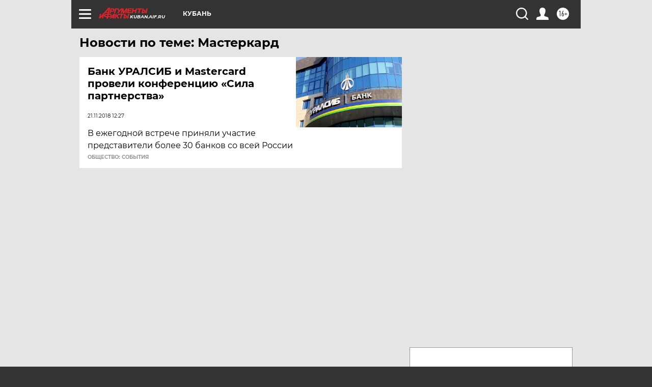

--- FILE ---
content_type: text/html
request_url: https://tns-counter.ru/nc01a**R%3Eundefined*aif_ru/ru/UTF-8/tmsec=aif_ru/274161007***
body_size: -72
content:
A0617C3A690B23A4X1762337700:A0617C3A690B23A4X1762337700

--- FILE ---
content_type: text/html; charset=utf-8
request_url: https://www.google.com/recaptcha/api2/anchor?ar=1&k=6LfjZjMUAAAAAI_S59f4czYi0DyStjWAunNaiRA8&co=aHR0cHM6Ly9rdWJhbi5haWYucnU6NDQz&hl=en&v=cLm1zuaUXPLFw7nzKiQTH1dX&theme=light&size=normal&anchor-ms=20000&execute-ms=15000&cb=xe0z292w7kdt
body_size: 45745
content:
<!DOCTYPE HTML><html dir="ltr" lang="en"><head><meta http-equiv="Content-Type" content="text/html; charset=UTF-8">
<meta http-equiv="X-UA-Compatible" content="IE=edge">
<title>reCAPTCHA</title>
<style type="text/css">
/* cyrillic-ext */
@font-face {
  font-family: 'Roboto';
  font-style: normal;
  font-weight: 400;
  src: url(//fonts.gstatic.com/s/roboto/v18/KFOmCnqEu92Fr1Mu72xKKTU1Kvnz.woff2) format('woff2');
  unicode-range: U+0460-052F, U+1C80-1C8A, U+20B4, U+2DE0-2DFF, U+A640-A69F, U+FE2E-FE2F;
}
/* cyrillic */
@font-face {
  font-family: 'Roboto';
  font-style: normal;
  font-weight: 400;
  src: url(//fonts.gstatic.com/s/roboto/v18/KFOmCnqEu92Fr1Mu5mxKKTU1Kvnz.woff2) format('woff2');
  unicode-range: U+0301, U+0400-045F, U+0490-0491, U+04B0-04B1, U+2116;
}
/* greek-ext */
@font-face {
  font-family: 'Roboto';
  font-style: normal;
  font-weight: 400;
  src: url(//fonts.gstatic.com/s/roboto/v18/KFOmCnqEu92Fr1Mu7mxKKTU1Kvnz.woff2) format('woff2');
  unicode-range: U+1F00-1FFF;
}
/* greek */
@font-face {
  font-family: 'Roboto';
  font-style: normal;
  font-weight: 400;
  src: url(//fonts.gstatic.com/s/roboto/v18/KFOmCnqEu92Fr1Mu4WxKKTU1Kvnz.woff2) format('woff2');
  unicode-range: U+0370-0377, U+037A-037F, U+0384-038A, U+038C, U+038E-03A1, U+03A3-03FF;
}
/* vietnamese */
@font-face {
  font-family: 'Roboto';
  font-style: normal;
  font-weight: 400;
  src: url(//fonts.gstatic.com/s/roboto/v18/KFOmCnqEu92Fr1Mu7WxKKTU1Kvnz.woff2) format('woff2');
  unicode-range: U+0102-0103, U+0110-0111, U+0128-0129, U+0168-0169, U+01A0-01A1, U+01AF-01B0, U+0300-0301, U+0303-0304, U+0308-0309, U+0323, U+0329, U+1EA0-1EF9, U+20AB;
}
/* latin-ext */
@font-face {
  font-family: 'Roboto';
  font-style: normal;
  font-weight: 400;
  src: url(//fonts.gstatic.com/s/roboto/v18/KFOmCnqEu92Fr1Mu7GxKKTU1Kvnz.woff2) format('woff2');
  unicode-range: U+0100-02BA, U+02BD-02C5, U+02C7-02CC, U+02CE-02D7, U+02DD-02FF, U+0304, U+0308, U+0329, U+1D00-1DBF, U+1E00-1E9F, U+1EF2-1EFF, U+2020, U+20A0-20AB, U+20AD-20C0, U+2113, U+2C60-2C7F, U+A720-A7FF;
}
/* latin */
@font-face {
  font-family: 'Roboto';
  font-style: normal;
  font-weight: 400;
  src: url(//fonts.gstatic.com/s/roboto/v18/KFOmCnqEu92Fr1Mu4mxKKTU1Kg.woff2) format('woff2');
  unicode-range: U+0000-00FF, U+0131, U+0152-0153, U+02BB-02BC, U+02C6, U+02DA, U+02DC, U+0304, U+0308, U+0329, U+2000-206F, U+20AC, U+2122, U+2191, U+2193, U+2212, U+2215, U+FEFF, U+FFFD;
}
/* cyrillic-ext */
@font-face {
  font-family: 'Roboto';
  font-style: normal;
  font-weight: 500;
  src: url(//fonts.gstatic.com/s/roboto/v18/KFOlCnqEu92Fr1MmEU9fCRc4AMP6lbBP.woff2) format('woff2');
  unicode-range: U+0460-052F, U+1C80-1C8A, U+20B4, U+2DE0-2DFF, U+A640-A69F, U+FE2E-FE2F;
}
/* cyrillic */
@font-face {
  font-family: 'Roboto';
  font-style: normal;
  font-weight: 500;
  src: url(//fonts.gstatic.com/s/roboto/v18/KFOlCnqEu92Fr1MmEU9fABc4AMP6lbBP.woff2) format('woff2');
  unicode-range: U+0301, U+0400-045F, U+0490-0491, U+04B0-04B1, U+2116;
}
/* greek-ext */
@font-face {
  font-family: 'Roboto';
  font-style: normal;
  font-weight: 500;
  src: url(//fonts.gstatic.com/s/roboto/v18/KFOlCnqEu92Fr1MmEU9fCBc4AMP6lbBP.woff2) format('woff2');
  unicode-range: U+1F00-1FFF;
}
/* greek */
@font-face {
  font-family: 'Roboto';
  font-style: normal;
  font-weight: 500;
  src: url(//fonts.gstatic.com/s/roboto/v18/KFOlCnqEu92Fr1MmEU9fBxc4AMP6lbBP.woff2) format('woff2');
  unicode-range: U+0370-0377, U+037A-037F, U+0384-038A, U+038C, U+038E-03A1, U+03A3-03FF;
}
/* vietnamese */
@font-face {
  font-family: 'Roboto';
  font-style: normal;
  font-weight: 500;
  src: url(//fonts.gstatic.com/s/roboto/v18/KFOlCnqEu92Fr1MmEU9fCxc4AMP6lbBP.woff2) format('woff2');
  unicode-range: U+0102-0103, U+0110-0111, U+0128-0129, U+0168-0169, U+01A0-01A1, U+01AF-01B0, U+0300-0301, U+0303-0304, U+0308-0309, U+0323, U+0329, U+1EA0-1EF9, U+20AB;
}
/* latin-ext */
@font-face {
  font-family: 'Roboto';
  font-style: normal;
  font-weight: 500;
  src: url(//fonts.gstatic.com/s/roboto/v18/KFOlCnqEu92Fr1MmEU9fChc4AMP6lbBP.woff2) format('woff2');
  unicode-range: U+0100-02BA, U+02BD-02C5, U+02C7-02CC, U+02CE-02D7, U+02DD-02FF, U+0304, U+0308, U+0329, U+1D00-1DBF, U+1E00-1E9F, U+1EF2-1EFF, U+2020, U+20A0-20AB, U+20AD-20C0, U+2113, U+2C60-2C7F, U+A720-A7FF;
}
/* latin */
@font-face {
  font-family: 'Roboto';
  font-style: normal;
  font-weight: 500;
  src: url(//fonts.gstatic.com/s/roboto/v18/KFOlCnqEu92Fr1MmEU9fBBc4AMP6lQ.woff2) format('woff2');
  unicode-range: U+0000-00FF, U+0131, U+0152-0153, U+02BB-02BC, U+02C6, U+02DA, U+02DC, U+0304, U+0308, U+0329, U+2000-206F, U+20AC, U+2122, U+2191, U+2193, U+2212, U+2215, U+FEFF, U+FFFD;
}
/* cyrillic-ext */
@font-face {
  font-family: 'Roboto';
  font-style: normal;
  font-weight: 900;
  src: url(//fonts.gstatic.com/s/roboto/v18/KFOlCnqEu92Fr1MmYUtfCRc4AMP6lbBP.woff2) format('woff2');
  unicode-range: U+0460-052F, U+1C80-1C8A, U+20B4, U+2DE0-2DFF, U+A640-A69F, U+FE2E-FE2F;
}
/* cyrillic */
@font-face {
  font-family: 'Roboto';
  font-style: normal;
  font-weight: 900;
  src: url(//fonts.gstatic.com/s/roboto/v18/KFOlCnqEu92Fr1MmYUtfABc4AMP6lbBP.woff2) format('woff2');
  unicode-range: U+0301, U+0400-045F, U+0490-0491, U+04B0-04B1, U+2116;
}
/* greek-ext */
@font-face {
  font-family: 'Roboto';
  font-style: normal;
  font-weight: 900;
  src: url(//fonts.gstatic.com/s/roboto/v18/KFOlCnqEu92Fr1MmYUtfCBc4AMP6lbBP.woff2) format('woff2');
  unicode-range: U+1F00-1FFF;
}
/* greek */
@font-face {
  font-family: 'Roboto';
  font-style: normal;
  font-weight: 900;
  src: url(//fonts.gstatic.com/s/roboto/v18/KFOlCnqEu92Fr1MmYUtfBxc4AMP6lbBP.woff2) format('woff2');
  unicode-range: U+0370-0377, U+037A-037F, U+0384-038A, U+038C, U+038E-03A1, U+03A3-03FF;
}
/* vietnamese */
@font-face {
  font-family: 'Roboto';
  font-style: normal;
  font-weight: 900;
  src: url(//fonts.gstatic.com/s/roboto/v18/KFOlCnqEu92Fr1MmYUtfCxc4AMP6lbBP.woff2) format('woff2');
  unicode-range: U+0102-0103, U+0110-0111, U+0128-0129, U+0168-0169, U+01A0-01A1, U+01AF-01B0, U+0300-0301, U+0303-0304, U+0308-0309, U+0323, U+0329, U+1EA0-1EF9, U+20AB;
}
/* latin-ext */
@font-face {
  font-family: 'Roboto';
  font-style: normal;
  font-weight: 900;
  src: url(//fonts.gstatic.com/s/roboto/v18/KFOlCnqEu92Fr1MmYUtfChc4AMP6lbBP.woff2) format('woff2');
  unicode-range: U+0100-02BA, U+02BD-02C5, U+02C7-02CC, U+02CE-02D7, U+02DD-02FF, U+0304, U+0308, U+0329, U+1D00-1DBF, U+1E00-1E9F, U+1EF2-1EFF, U+2020, U+20A0-20AB, U+20AD-20C0, U+2113, U+2C60-2C7F, U+A720-A7FF;
}
/* latin */
@font-face {
  font-family: 'Roboto';
  font-style: normal;
  font-weight: 900;
  src: url(//fonts.gstatic.com/s/roboto/v18/KFOlCnqEu92Fr1MmYUtfBBc4AMP6lQ.woff2) format('woff2');
  unicode-range: U+0000-00FF, U+0131, U+0152-0153, U+02BB-02BC, U+02C6, U+02DA, U+02DC, U+0304, U+0308, U+0329, U+2000-206F, U+20AC, U+2122, U+2191, U+2193, U+2212, U+2215, U+FEFF, U+FFFD;
}

</style>
<link rel="stylesheet" type="text/css" href="https://www.gstatic.com/recaptcha/releases/cLm1zuaUXPLFw7nzKiQTH1dX/styles__ltr.css">
<script nonce="Kwdb-6Dnp5eJi5K8LXCxmQ" type="text/javascript">window['__recaptcha_api'] = 'https://www.google.com/recaptcha/api2/';</script>
<script type="text/javascript" src="https://www.gstatic.com/recaptcha/releases/cLm1zuaUXPLFw7nzKiQTH1dX/recaptcha__en.js" nonce="Kwdb-6Dnp5eJi5K8LXCxmQ">
      
    </script></head>
<body><div id="rc-anchor-alert" class="rc-anchor-alert"></div>
<input type="hidden" id="recaptcha-token" value="[base64]">
<script type="text/javascript" nonce="Kwdb-6Dnp5eJi5K8LXCxmQ">
      recaptcha.anchor.Main.init("[\x22ainput\x22,[\x22bgdata\x22,\x22\x22,\[base64]/cFtiKytdPWs6KGs8MjA0OD9wW2IrK109az4+NnwxOTI6KChrJjY0NTEyKT09NTUyOTYmJnIrMTxXLmxlbmd0aCYmKFcuY2hhckNvZGVBdChyKzEpJjY0NTEyKT09NTYzMjA/[base64]/[base64]/[base64]/[base64]/[base64]/[base64]/[base64]/[base64]/[base64]/[base64]/[base64]/[base64]/[base64]/[base64]\x22,\[base64]\\u003d\x22,\x22w6A5LcOhTW8RwoXCg8Kjw7pJwpRlwqfCm8Kma8O/GsOPIMK5DsKgw4ksOjPDm3LDocOfwrw7f8Osf8KNKxTDt8Kqwp4/wpnCgxTDhW3CksKVw6x9w7AGeMK4woTDnsO+K8K5YsO8wrzDjWAxw5JVXTlgwqo7wrgewqs9QgoCwrjCpDoMdsK1wpddw6rDrC/CrxxTdWPDj3jClMOLwrBVwpvCgBjDk8O9wrnCgcOebDpWwp7CucOhX8O7w63Dhx/CjlnCisKdw6/DiMKNOEfDhH/ClXXDhMK8EsOTfFpISmEJwofChxlfw67DkcOofcOhw6PDmFdsw4NXbcK3wpc6Ijx2ATLCq0fCoV1jYcOjw7Z0b8Okwp4gZhzCjWMsw6TDusKGGcKHS8KZCcOXwobCicKdw49QwpBsc8OveGjDhVNkw7DDiS/DojAIw5wJPMOJwo9swovDvcO6wq5hUQYGwp/CkMOeY3/CicKXT8Kiw6Iiw5ItJ8OaFcOHMsKww6wIRsO2AAvCnmMPf0Q7w5TDlXQdwqrDsMKUc8KFe8OjwrXDsMOdNW3Dm8OdKGc5w67CiMO2PcKnI2/DgMKpZTPCr8K/wqh9w4JnwpHDn8KDVkNpJMOGUkHCtFZFHcKRMxDCs8KGwphyez3CuVXCqnbCqT7Dqj4Rw7pEw4XCi0DCvQJ4eMOAcyojw73CpMKBMEzClj/CscOMw7A/wrUPw7o0UhbClAPCjsKdw6JPwpk6ZUgMw5ASBsOLU8O5UsOCwrBgw5XDqTEww53Du8KxSDvCj8K2w7RNwprCjsK1LcOwQFfCqh3DgjHCn1/CqRDDnGBWwrpvwpPDpcOvw60gwrU3AMO8Fztlw73CscO+w4zDrnJFw4wlw5zCpsOVw6lvZ2jCosKNWcOVw488w6bCr8KNCsK/E195w60bCE8zw7rDhVfDtCHCtsKtw6YIKGfDpsK2KcO4wrNWE2LDtcKAPMKTw5PCs8O1QsKJJj0SQcO/[base64]/wrU+JcKnwogzGgPCi0PCrcKRw4xMVcKLA8OlwoLCpMKxwqMnGcKKVcOxb8Krw4MEUsOyCxkuLMK2LBzDq8Ocw7VTK8OPIijDvsK1wpjDo8K2wpF4cn9SFxgiwrvCo3M0w44BanXDljvDisK1CMOAw5rDkz5bbHfCumPDhHrDr8OXGMK6w7rDuDDClz/DoMOZS04kZMOnJsKnZEA5FRBZwrjCvmdww5TCpsKdwr4sw6bCq8Kow54JGXU2N8OFw5XDlQ1pJ8OvWzwoGBgWw7QcPMKDwqPDsUdpEX5AMMOIwqIIwqsywqnCnMO4w5Y4ZsOjc8OSPyfDhcObw5xhTMKXBC1LQMObBAHDpxQhw7hAY8O5H8Oywpp/TAw5RsK+FwjDvzFDAwjCkXHDqhNFc8OJwqDCnsKWcA1FwqoAwpFUw7FlazgswodgwqTChSTDrcKBGxIzOcO0FgAtwqZ4dVQaDnZGL1k+PMKBZcOwcMO8Dg/CkwvDrXkewqY/[base64]/[base64]/CscOOfsO5w41kGcO3DsKsSCRzwrvDnMODHsKpMcOXT8O7VsKPa8OuRzQiBsKPwrgFw4HCicKcwqRvHx/CpMO6w5nCpBd6GxEuwqLCm2Ylw5nDiGnCtMKOwrgFXi/DpMK9KirDhcKEA1fCpVTCuVlLLsKYwovDksO2wq55EcO5UMKBwrFjw7nCrWRYT8OIUMO6aDEaw5PDkllEwqM0DsKzfMO+NV7DnHQDK8OMwpfCljzCjcObY8O/Q0kbKFAWw4F3BArDjGUdw6XDpUnCtWx7OQfDqQjDqcOnw4gfw4rDgsKAB8OwXBp8V8OFwr4KHmPDrcKfEsKgwqXCmAdjIcOmw5kWW8Kdw5A0VDtdwpl/w5jDrmB4fsOBw5TDi8OTM8KAw7tEwoZCwpxSw5VUEgk1wqLCkcO3eAnCjToVfsOLOMOJaMK4w4gHIgzDo8Ogw6bCiMKMw43ClwHCqBTDqQ/Dnm/CiCXCq8O4wqPDlE7Crkp8bcK4wojCsTTCvG/Dg2oHw5gLwo/DrsK8w5/DjRMIb8OAw5vDs8KHVcO5wqnDocKUw4nCtz5xw7RQwqZLw4ZcwqDCpDszw7cqGQPDksOuU27DjEzDp8KIFMOcwpIAw6QUCcK3wonDnsKTIWDCmgE1Jh3DhDtcwp4+wp3DrDckXVzDmEBkCMOnTT90woJrTRVewrHCkcK3X3E/wqsLwrwRw784HMK0ZcOnw4TDn8K3wpLClcKgwqN3wovDvQVKwoDDmBvClcKxJi3CsmDDmcOxDMOBeCddw4Iiw7J9H27CgxpuwqYCw4d2WX02XcK+MMOyF8OACsO5w5w2w4/CucO/UGXChS8fwrhQLcO8w77DgkI4ZivDlkTDnnxAwqnCrgocMsKKAA7CqlfChgJRSTnDr8Omw5x5VsOoBcK4wqMiwqYawoUlV257wrnDqsKZwojCjlBpwrXDm2w0EzN/[base64]/Dvy7DsAHCg2bDj0rDi3TDmcKhcMK6XQwmw68uHw1Hw4Idw6ASUsORPhAdN1shHzYIwrTCs2HDkB3Cv8Osw5QJwp4Mw7/[base64]/DtDPDu8OMUDkbFMKsPVxrw59/w6PDpsO3w5fCq8KBIsK0XsObelvDgcKeCcKtwqjCgsOeJsKrwrXChXrDlH/DvhnDlzU2B8KpGMOgYQDDn8KYEH0Lw5jCmR/CkWBVwqDDocKcw6gdwrPCtMOzDMKaI8K5K8OYwqYLDSPCpXlYchvCtcO3WBg+I8KWwp1Vwqc7T8Ogw7gRw6tOwpZzR8OmO8KswqBUc3ZIw6hBwqfCscO/WcO1SjfClMOCwoRmw7PDtcOcQMOtw6XCuMKywpYGwq3Co8KgGBbDiCg8w7DDq8OLVDFBUcO4WFTDn8Oewrciw5vDucO1wqs8wrjDkVpUw69OwroSwrUJMx/ClmbDrHPCt1TDncO2a1PCkG0UecKifB7CncKew6wtHTlLIW5VFsOSw6PDt8OeC2nDjxAhCUswVVDCmR9deBIfXFYSVcKSbXPCqMONc8KUwqnDmcO/T09+FjDCnsOVJsKsw5fDih7DnlPDh8KMwpHCv3wLGsKVwonDkQDCuGPDucK4wrLDrMKZdGN4Y0PDtkhIaSd3PMOAwqvCtHFDZ2NVcgvCu8K/ZcOvWcO4PsKQIMOtw6lDNRfClMOBA0XCosKKw4cJa8Kfw4lwwpHCsEJswonDgFAdNcO3d8OzeMO7RV/CtWTDuT1swpbDpxPDjG4sGwXDpMKoOcOyXA7DpUBiDMOGwol0DlrCqDx+wokQw6jCmcKqw491TT/CkAPCons5w5vDjG4Vw7vDtQxiw4vCrRphw5jCjngew7czwoQ0wplNw41xw4E8L8KYwrXDoVPCucOhAMKWb8K6woXCjFNZbyohf8Kmw5LDhMO4IMKGwp9Iw4EbNyxCwp/DjGQnw6jCsBVMw6zCkGRWw5wWw6fDiBMlwowHw7XCncKmcHLDplhwY8OnYcK+wq/Ck8KVRCsMa8O/w43Cpg3Ds8KRw7HDlMOgeMKuOzkbAwxfw4bCqllNw63DuMKkwqJKwq9KwqbChnPCr8O3BcKwwrEnKDQCKcKvw7Ejw5rCgsOFwqBSKMKmHcO6ZGzDlcKJw6jCg1PCvsKSXMKvfcOdLRlJZUEowp5Nw4dPw6jDoAbCkgcwDMO1aSnDplwJW8O7w7DCm0FkwqrCiB0/VmTCm33DtB9jw4FpHsOobxJCwpQ3Ajs3wpDCqjXChsOxw6Joc8ODJMKAS8K3w7Q9AMKhw4zDncKjT8Kmw5bDg8OUFVjDqsK+w5QHBHzChDrDigEjLcKmeXg8w5vCs1TCkcO8MDXCjVpxw6JNwqnDpMKAwp/CpMKaTCPCq1nCq8Klw5zCp8ObPMOzw6cmwqvCjcKHBl0/URo0FsKEwqvCjzbDiwHDv2YqwpsAw7XCgMO2UsOIDTXDln0tTcOfwrPCukRyZHcewojCmxB+w5lMEGzDvxvCo14LP8KCwpXDj8Kuw4EOAlzCosOcwoHCi8OBPcOTaMODdsKxw5HCk0XDoiLDqcOkF8KANDXCsCpuMMO9wp0GM8OUwoAZG8KXw6pewo1XFsOowo/DvMKNdwQsw7vClMO7ACzDgQbCjcOmNBbDpRljJVNTw6nClFzDnR/[base64]/Dr28SAMOmwofCuMKQw7hKQMOqdUnCrcOrBS/Dv8Kmb8OlYHVlR21kwo01AkBKfMO4Y8K/wqbDtMKLw5tURMKUVsOhLj1RM8KDw5HDsnnDrF7Ct27CmHR0A8OUdsOLw70Dw5IjwrhSPyTCkcKzdg/[base64]/CpTZPw6F4QMKYwq1vHMOqw7cpZy5KwpjDskFnJF8ufMKhw6FqSS4kbcOCVAjDhcO2EFnCksKbB8O3KEbCmMK9w7t/RsK4w4ZzwpjDgGNhw7zCmyPDiU3Cs8KOw5vChgo5FcO6w64laAfCq8K2EC4dw6YeGcOjUSREZsK+wp5neMKTw5rDjH/Dt8K5wqQAw7BiZ8OwwpI/bF8TcThvw6oScw/DklQjw7jDsMKNWkA/cMKUG8KnPDB5wpLDv0x1QjhFP8Kxw6rDqVR7w7Fxw7p9RxbDgHDCoMKCK8KQwp/DkcO7w4fDmcOIJiXCnMKPYQzCvcOuwrJcwqLDqsKYwoFWQMODwrxAwrsEwp7DnHMJw4Z0BMOFw5sNGMKFw5nDssO6w7ILw7vDjcOvBMOHwphGw6fDpjY9BsKGw70cw7LDtWLCnXTCthI4woYMSlTCrSnDm1k0w6HCncOfaVlkw5ZOdUHDhsK/w5XCuS7DgTjCph3DqsOswq1pw4MTw7HCjEDCv8KAUsKHw5k2RG5Tw4c7wqZKFXZkf8Kew6Z/wrrCoAE2wp7Ctj7Cm0nDvFlrwpfCv8Ogw7vCpgESwrRkwrZNIsOYw6fCo8O8wp/Co8KMUE0gwp/Cr8KpVRnDgcO5w6kjw5/DqMKXw7F+KnrDncKBISrCqcKAwqgmVhZMwqFDP8O3w73CtsOvBx4QwpMSPMObw6NyGwhfw7hBR2nDt8K7SwDDlmAySsKIwoTCqMOOwp7DvsOhwrgvw47DpcKbw49uw43DhMKwwqXCp8O+BTNiw6zDk8Okw6HDintNGwZ1w6HDnMOVBy3CsH7DosKpVHjCusOEOMKWwr/CpsOww43ChMKLwqFiw5cFwoNZw4LDnnHCtXPCqFrDt8KVwpnDrw5jwqRpcMKlYMK4HsOwwrvCv8KGdMO6woFMKHxUf8KidcOmw6gfwqRvRMKmwrIjXCoNwotJS8KIwrgxw4HCtUpiYEDDisOBwrfChcOQLhzCo8OuwrEbwr4Fw6RyH8OWZnF6DsOQacKyK8KFNT/Ct2o9wpHChVsWw4hnwp0sw4XCkUcIMsOFwprDohIUw7TCnmTCvcKPFW/Dt8OYMGFZXwQEHsKPwqjDiGLCp8Oywo/CoVTDr8OXYS3Dtw1swqNFw5dVwrTDjcKiwqAwR8KuHBrDgWzChi/[base64]/DnUhnD8OcY8KnegjCn8O1FRfCk8KtwrAzwqUOLgTCn8OgwqsEF8OiwqEENMOmY8OVH8OtCANaw6o7wpFyw5vDjzvDrB/CocKfwrjCrsK6asOTw6HCoCfDrsOGQ8O6fmQdLgkdFMKRwr/CgipDw53CnEjCsCXCqSlXwrPDi8Kyw6c3Ml8yw6PClVzDicKSFVgqw5VLPMKZw7EPwoRHw7TDrEfDtUp5w7szwr4Tw4/Dh8KWwq/DjcKiw7EnOcKpw47CsAjDv8OiTnbCkHTCqMODHx/[base64]/UATDkgXDlsOBw6/CijgUwoNawobDgUbCgntWw6TDmcK7w5zDpWgkw5tCMMK6FcOHwoAfD8KwGHlYw53CkgPDiMKdwpY5LsO4GiUnwqgewrkPWA3DvzIuwog4w5AVw4jChnbCgS5Lw4bDgTolF1TCuHRMwqHDmEnDqk3Du8KqRmMiw4rChSPDnx/DuMKIw73Cp8Kww49Gw4ZyGiLDrU1/w5bCuMK3TsKswqjChMKrwp82HsKCMMK7wqhjw7svCBIxSUrDoMOaw7DCoDfCsW7Cq3nDkDQKZnMiXx/Ci8KtVEIFw5fCs8O5wrd7P8OLwppXUCzCuUY1w7fCs8OBw6XCvVwBeRnCs3Njw6k0NcOew4PCrCXDj8Oxw5kGwr8Kw7JTw40mwpfDsMOlw53ChsOJNcOkw6NTw5PCq34Bf8ONXsK0w6XCrsKJwp3DhsKXRMOHw63CrDURw6Bpwo0OJRfDnX/ChyhAR24Tw69hYsOgEsKiw7FqIcKBLcOlfwQSw7vCoMKEw5jDvV7DoRHDt0h/[base64]/wp/Du8OfYUJYwpcQwo3CqDw0eBXDmDjCi8OKwqnCgj1bOMKINsONwoXDi2bCtUHClMKJLkwgw45IG0XDqcOkeMODwqjDhmLCuMKow6wBXX09w53Cn8OawpQkwp/DnW7DhQ/[base64]/ChsOdUB/[base64]/DjcO9wq9CNF84w6Imw7sKTMK3w6bDgn8ew5oIKzXDt8Kuw5Bqw53DgcKBfsKvQzFPLiV1CsOVwpnCj8OrajZZw4sZw73DlcO3w7YFw7bDkwEIw5PCmR7CnG3CkcKPwroswpHCjcOcwpcow4vDisOhw5jDr8O2QcOXGHnDlWgdwprDi8KGw5A/[base64]/CoHNeZMKTVSjDusOvCDXDtcKnw7XDgsKRG8Odwo3Dql/[base64]/wrvCuMKOw6VdN8KiwpbCgMOJdhfCmcKmfsOLw7dgwpfCp8OTwqF5KMKtQMKcwqVKwpDCicKnaFbDpsKnwrzDjW4Fwq1bZsOswrFZYHXDmsOQAld0wpDCnkNCwrvDuFTCtCbDiR/Cknl6wqfDvMKJwp/Cr8OEwr4uW8O2ZcOTVMOBHk7CscKcMi97wqzDuW5nwqg/BiIeHBAXw5rCpsOiwqHDtsKXwrJNw5c7ZCI9wqhHch3CucOrw77DocONw5bDnAfDiEEIw4XDosKMWsOTbwzColLDrV/DuMOkRQ5SaEXCuQbDtcKrwqw2exhLwqDCnSUZb3nCgn/Dh1MCViHCpMKvUcOvUCxiwqBQPcKlw5MPVkAQRsOMw7rCvMKOCgUNw6zDtsKqZ1gIWcO8VcOycCPCl1gswp/DssK5wr4vGiLDncKGHcKIE1rCkH/DncKtQyZgAyzCjMKmw6syw50TZMKWSMOqwrfCv8OpY0dswohqbsOVG8K3w6jChFlGNMKRw4dtHlkDIcOxw7vCqHnDp8Ozw6XDk8KTw7/[base64]/DsMOPJsOmbyJLwr42OsKJXMKuw4zDsyhIwqpIGRdpwqTDlcKZAMOlwrInw4fCrcOVwrjCn2N2asKrZMORDQTDvH3Cu8OVwobDgcKiwqvDiMOKLVxnw61eZCszRMOGXAjCpMOjWcKEUsKdwrrChFbDhAoQwpt9w6JgwrzDs0FkPMOMwqfDoQkbw6Z/FMOuwpbCr8Oww7J1PMKTEjtEwpPDj8KiW8KHUsKKKMKiwppqw6/[base64]/Cv8KbwqDDp8Ozwo/ClhPCuMOXEh3CgyMmG0dPwqrDiMOUfsKrCMK1NFDDrsKOw7MQR8K8BFh0U8KTfsK6SzDCu0XDqMO4wqbDusOZaMOcwoXDksK0w4nDoFARw5Inw6QcH3cyWyJEw6bDgEDCpyHCpkjDsmzDnDzDg3bDgMOMw5ZcNEDCnVV/JMOrwoRdwqLDkcKowrARw6AID8OuFMKgwp1NL8KwwrvDqMK3w4xtw711w7EgwrofGMOsw5h7SD7Crlgqw6/DmyLChMK1wqU5Dn3CgDtcwrhGw6NMZcO1MsK/[base64]/CiMK1J8O3wpTCv8KLVm7ChXXCq8Kowq/Dt8OJesO7TnvDqMKJwr7DtDrCt8OJYw7CksKdXUcYw5Nvw7LDq2nCqlvCi8K0wok7XHbCr3PDt8OzPcKCWcK6EsOtbiLCn09Awrd3WsOvRDFAejNnwoTDhsKYEnDDhsOgw7rDssOVWlcLAT/DvsOIXsOycxkoPHdow4DCjjd0w4rDgMKHJwwbwpPCrsO2wpgwwoxDw6XDm0xHw40rLhhww5rDg8OewoPCl1/DuycceMK3ecK8w5PDuMKpwqVxEHt6OCAdV8KfSsKNMMOUU3zDl8KATcOlO8KFwoPDkwHCnhMMYVkywozCrsOCUTXDkMK7Nm3DqcK1dwHChjvDly7CqhnCpMO9w5J+w6fCskZtNEfCkMOyI8K5w6wSWnnDlsKxNilAw5wOJxYiOH8Gw5nCgMOqwqlHwqbCkMKeOsO/AMO9dBPCisOsfsOPQ8K6w6NQUnjCicODA8KKOcK6wooSAidkw6jDum0DSMO3wojDjMKtwqxdw5PCqDo5CxFnDMKcf8KFw6Qtw4xqQMOvMWRywprDj2HDhlzDucKnw6nCj8OdwoQHw6dIL8OVw7zCocK7dW/ClRxowqXCpWJOw5BsW8OSbsOhGBcjw6Z/RsOKwqHCl8K+NcO+AcKmwpRLPhjDjMODJMK7dMO3DVgaw5caw6goaMOBwqrClMOSwrpDBMKmexRVwpY3w7HDlyHDusKnw7JvwpjCscK5cMKeEcKLMjwPwrsIHWzDtsOGMXZ/wqXCocKtZsOKPjDCqGjCvxcYVcK0YMOGQcOsK8OjXsKee8KSwq3CvwvDsQPDusKITxnCpXfCgsOpXcK5woHCjcKFw69wwq/CqF0yRi7Cs8K2w53DtxvDucKewrEnCMOOAMKwSMKrw51Lw6DDiE3DnAPCp1XDrSTDhjPDmsKpwqJbw5bCuMOuwpp5wppnwqQBwpgkw5/DrMOXdlDDgm3CmGTCo8OVY8O9bcK7D8ObT8O6XcKdLF8gcSnDhMKLKcOywpUOPhomIsO/woZPfsOYGcOdTcKewonDoMKpwoouU8KXGTzCgWHCpEfCgD3CkhZTw5IKHGgRVMK7wqXDqXLDlywKw5LDs2zDkMOXX8K5woV2wofDrcK/[base64]/CssOvb8KaABvClxbCs0LDtsOiMkVJwrfDh8Osw7Rkbg4EwqvDvmLDuMKpWTnDvsO6w5fCu8K+w7HCmsO9woY6wo7Cin7CsgfCi1/DtcKvFhXClsKjBcOSXcO/E3Rww5zCiB3Drw0Mw5nDlsO2woYPOMKiIXBHAsK0woUrwrnCmcOfMcKBfRhdwoDDqVvDnH8aCmjDuMOowpFrw559wr3CrH3CsMO7Q8KcwqI6FMO+DMK2w5jDsGshHMOWVmTCijXDqRcSecOuw4DDnkoAVcKUwodgMMOSbzbCpsK8EcO0bMOoHXvCq8OhHsK/PjkpO2HDssKsfMK9wotPUHMzw4FeesO8wrrCtsOYOsKnwrhtblDDqGvCglRQDcKJCcOSw4fDjD3Ds8KWO8OHB1/Cl8KCHgc2eiTCmAHDkMOrw43DiyrDhAZDw4NrOzpyDBpOWMK7w6vDlCzCkH/DlsOZw6kQwqJ2wp4cT8Kga8OPw7lfXjkxRA3DiQ8GPcONwrZBw6zCq8OjBMOOw5nCgcOtw5DCicOLC8OawqJycMKfw5/[base64]/Dq8OWwp97MsKRw4szD8K7bC92w5XCocOFwrfDjwIXSEx2Y8O4woXCtiBnwqAACMOMw7hobMKMwqrDuXYSw5oEwrRRw507woHCjxzClcO+UVjDuEnDkMKCDx/Cg8OtOAXCi8KxW0QlwozCk3rDscKLUMKxQQzCicOTw6HDq8KCwrvDtEUrVlVHZcKOTUxLwpF+YcOawr88LDJDw6rCuAMpCzBRw5zDocO/FMOew61Nw5FQw6Elw7jDultpKx5XIjlaLmvCgcOPHjQqCVDDuirDuB3DnMKRH0dINmQsYcK/wq/[base64]/Di8KjesOLw53DtjBuw4lvKnQGw7fDpcO9w4PDosKCekrCuXbCisKOSBxyHFXDkMKQCMOcUB9EAgVwNWDDuMO1NnAXKn4owrvCogzDrsKFw4pvw4vCk2U4wp0+wo94WV/[base64]/[base64]/ClyXDjytXw7c9wqLDtMO8w48fcWfCi8KewpXDok9Qw57DpsOMBcKsw5TCuU/[base64]/[base64]/asOcw5Vnf8OKBXxcNUvCoWzDlzHDtcK9w7nCs8KZwoXDlgobFMKudwHDp8KAwoVbAXLDiXvDtXDDuMK0wqzCt8OAw7xkaWzDthbDuHJnMsO6wpHDhhjCjl7CnVtxAsOOwrwBKQY0bMOrwpkDwrvDs8O0wocpwrDDnyY+woXCnxLCu8Kfwo9Xfx7Chi3DgCbCoT/DjcODwrQIwpLCj3oqLsK5dgTDjhNeHQPDryrDu8O3wrjCmcOMwprDulfCnVNMYsOVwoLDjcOcZsKbw7FOwoTDq8Ofwo91wpMIw4hiMsOjwpNNccOVwoEDw4MsR8K3w6E4w7jDnAgDwq3DhsO0UVvCjWdrJS3Dg8O2XcO9wprDr8OKwp9MI1/CvsO+w73Cu8KaZsKkKVLCmHNrw4Uxw4nClcK/w5nCo8KQdsOnw7lbwrZ6w5XCmsO2TXxDfmlzwo54wqQ5wo/[base64]/CuMKmdF86wqvCgRvCo8K3bADDosKINMK8w5/[base64]/CkDw+BsKZPMO4MUNhwrvCosOCb8OKwp0cZBDCuGxTXxnDv8OVw7jDszrCkgbDuUnCv8OeDjVUeMKCRwNwwo4XwpHClMOMGcKXFsKLKiNQwoPDp11ROsKzw4bDgcKWdsKrw7vDocOsalMqJ8OeIsO8wqjCgHfDjcKcQG/CtMOUSCfDmcO2azMzwpFzwoQ8wpTCuErDucOiw781fMOXO8O4HMK1TMOZbMOUO8K7JMKUwoFOwo18wrQ1woNGdsKtemHCksK/aSYUaDMKGMOnTcKpGcKvwr9sYkjCom7CmmXDgMOuw7kmRArDkMO1wrbCmsOowqPCsMO1w5dSRMK7GTQXwovCu8OSWzPCnHRHT8K2DUXDpcOIwqNFCsKjwog/w5bDo8O2DSU4w4XCscKXG0oowonClAXDl27DvMOdCcOKZygLw6/DviDDswjDtz18w7FxbcODwrjDljUdw7YgwrJ0GcO9wrYIOQbCuyTDn8KGwosFcMKtw7MewrdYwqw+wqt2w65tw4nCmMKUCEHDj3xiw5QPwr7DolnDgFNgw7tDwoBnwrUEwp/DvWMJdMK4R8Ofw5DCv8Kuw4VkwqbDp8OFwq7DpnUHwoUww73DgxvColfDogfCrDrCr8K1w6jDg8OxSH9hwp8kwr7DpWLCg8Kkw7rDvD1DL3HDscOiAlFdGMKYeSFNw5rDuSXDjMObPmjDvMO7FcOYwo/[base64]/RMOYw4PCrGHChXHCrFJQw4LDlnvCk8KVRnYEHMOHw57DgyleOhnDuMO7E8KdwoHDliTDo8OjFMOaGD5FD8KETsOEOjoqecOSM8KbwrLCjcKewqPDjyFqw4Nhw4fDosOSCsKReMOAOcKcAsOoX8KZw6/DsU3Ci3HDtlpxPcKQw6TCoMO6wpzDicKVUMOkwq3Dk2M7FDTCuGPDpx1IR8Kmw4nDrTbDgyUxMMOBw7x4wptGeSHCsndnT8KCwqXCrcOuwpF6c8OCN8K6w5UnwqUfwp/CkcKYwpcHH1XCv8K/wr02wrEkbcO/SsK3w7DDmC8uMMOzB8KEwq/DtsKAbnwzw4XDol/DvHDCvFBsRXZ/TRjDkcKpPBoMw5bCi0PCizvClMKCwoXDv8KSXwnDiTPCujVNZlXCowHCnCbCicK1HyvDjcO3w6zCoG4owpYbw5/DkRzDhMKODMK0wojDssO5wrvCsy18w6jDiFl1w77CsMOWwpnDhx1swqbCtUDCosKxccK3wp7Cvmwrwo1TQ0nCkcKowqEEwpxAV2x8w7LCjHR/[base64]/wp3DuFTDkMOIMCxqwozDtFPCpT3CiBvDskHDszfCl8K7wrd/VMOgXXJpCcKPd8K2HTEKezLDkB7Cs8OMwofCqSgQw689Fl8Ww7A6wogOwr7DmWrCuldnw7ldHmPChsOKw6LDgMOga3Z5T8OIBD1/wq9QRcKpBcObXsKuwp17w6bDrcKTw7dww6FsT8KTw4vCv0vDqRh6w5jDm8OlNcOowoZuC3HClR7Cs8KZIMObDsKCHAbClks/L8KDw6LCh8OrwpERw73Cu8K8e8OJPWxDH8KhDHVSZnrCg8K5w6sswpzDkC3DrcKcVcKBw7M6SsKbw6bCj8KsRgbDsGHCicK5S8Osw7/CtBvCgBESUcOWDsOIwoLDiWPCh8K7wqXCnsOWwp4mDBDCoMOqJDAcWcKpwrwpw5tiw7LCoVJew6cBwpPCr1c8enxDB2LCucO9TMKgdBoFw5ppc8KUwq0lUcK1wp03w6/DvVwDXsKdLXxuCMO/YHbCqUbCmMO5Yz3Dih15wohRUjkpw4nDllHCg1JJCXMIw7fDiDJFwr1cwrJ1w65tecK5w7vDtEfDscOUwoDDsMOqw5AUHcOawrQNwqAuwoAhWMOaJ8Kvw7HDnMKzw7PDqGzCu8Klw5bDrcK/[base64]/w6MmOMOXa8O+wovDmTvCkk1hZMKNwpYbGEhiTHgvH8OJWnbDh8OBw58lw7xtwroFBBfDhwPCocOAw5DCn3Q7w6PCrXxdw63DkjrDiSoGGzfDl8KSw4LCrMK9w6RQw7HDix/Co8K6w6jCu0vDnAPCtMOFUgwpNsOuwp5TwovDpERUw7V1wrRsGcKbw6w/[base64]/[base64]/PnNXHHTChsO+w7bCpMKuwpXDosOOe8KabUsAwqbClmtUwqIVT8KjRi3CgsKvwrTCs8Ocw5LDq8O3LMKOX8O8w4bChwrCg8Kmw7sWSkhxw4TDqsOIdMObHsKrGsO1wpgeFV0wHyh6YXzCuDfDtl3ChsK/wpHCgjTCgcOsXsOWf8OZOms1wqw6Q3Qrwp9PwoPCkcOfw4V7c3LCpMK7wp3CtBjDssOVwo8SQ8Khw5pGP8OuX3vCuTtMwoJRaHjCpSvCqRnDrcOoasK/VkDDusOJw6/DoExWwpvCm8OQwrPDpcOyd8KTD29/LcKrw45sDxvCq3vCtgHDlsOnBQRlwoxIegd8XMKhwoPCs8OYb1DCvQcBZg4lFGDDv1IkOCjDuQvDhjpGQXHDscOCw7/[base64]/DlMOLw5fDqMOSwqPDuS9mw4xEw73DsmTCocO3eMKjwrPDu8KfUsOIcX0uK8OTw4/DoxXDkcKeX8KiwoYkwoIrwrLCu8O0w7vDgSbDgMKSDMOrw6jCocK/[base64]/YsOBw5rDtwwOWAzDhxh3MVDDunchw6ccUMKcwp5DUMODwqdOwrdjOcKiK8K1wqbCpsKMwpM+AF7DpmTCv2ULSloAw6AewrzCrcKbwqUwZcONw5bCqQPCghLDqVrChsOqwoJgw4zCm8O9RMOpUsK9wrAIwrE7MzXDrsOAwrHCk8KDKGXDqcKWw6nDpCwew6Qbw6x/w5BRCm8Xw4TDhsKJRiFjw5hKdS58FcKCdMO5wocbbUvDgcOlez7CnmMkI8ORCUbCtcOHIcKfWAJkaAjDlMKGQEJsw5/CkCjCqMOGDQXDi8KFL2xIw4xYwpwnw7ZXw5VDHcKxNEHDrMOEIsOOGzN1wqDDlA/DjsO4w6pZw7QjRcOrwq5Mw7ZUwrjDmcO5wq46PFZfw5XDvcKQUMKOISfCvCpQwpfDnsKIw7I/UQssw4jCu8ODbw4BwqfDrMKDAMOww5rDjyJfIHnDoMO2acKMwpDDnzrCocKmwpnCn8OKHmx0a8KZwogvwozCmMKwwo/CnzPDnMKBwqEtMMO8wrB7EsK3wptzI8KJJ8KawpxdPsKsH8OlwqPDmSoFw5gdwrM3wrVeR8Ogw48Uw7kaw7pUwr/CtMOKwrh9T3HDnsOMw7UIT8O2w6sVwr1/w5jCtnjCnDtwwo/[base64]/[base64]/Cs8OuJRHCq8K/w77Cmg45w6jCnU1Two8gAsKCw6YlDMOkTsKLDMONI8OVw5jDshfCr8OLf28VJ2/Ds8OAR8KyMmQ3aR8Pwoh0wqNoMMOtw6I8LTtXI8OMbcO9w5/DhjXCvcO9wrXCrwXDkTvDgsK6G8OswqhOQsKMccKqbw7Dp8OlwrLDh31+wo3Dj8KBXxLDn8KSwpXChy/[base64]/DtcOgwqpWWwjChMK+NADDg8KbUcKCeXl1d8Khw5HDv8K/K0jCjMO/wpIMZX3DqMOnDjXCqMKzdwXDu8Odwqw3wprDlmbChydDw5duE8K2wowZw60gDsKif1QlbHB+fsO4RiQ1acOgw58jCT7Dvm/CtgUcTW9Bw6DDr8O2EMKswqRWQ8KEwrAvXS7CuXDCpHRawr5Mw6/[base64]/[base64]/a8KJeMKQN0TCicOKwpBdJgYawoXCkMK0TMOvJmDCtMK4ZXlSw4RdUMKCKMK1wp8Pw5h1J8OJwrx/[base64]/[base64]/CmMOidA9zCwHCk8KYw4pubcODw6rCp0hfwprDmB7Cl8KKKcKLw759PU01GwhCwpBZIAzDkcKvAsOoc8OcXsKqwq/DjsOjeEwNLR7Cu8OXRH/Cn0zDjg8Hw4tHLcO7wqB0w6DCnkVpw5/Dh8KOwqNUOcKkwrHCnU3CocKTw5NmPQcwwpTCmsOiwoDClDkIVGkSPGPCtcKuwrDCmcOkwrt+wrgpw4jCtMOFw7pKR3rCtU3DlEV9dm3DgsKIPcKsFWNRw5HDgkYacgjCu8Kiwr0SfsOqTTsiGGREw69RworCv8KVw7DDqgchw7TChsO0wpzCumMhai9nwoXCll9/wpZYIcOmA8Kxeh9LwqXDsMKfdERPWQLDusKDVwbDrcO3Zxg1SyERw7NhBmPCsMKDRcKEwqJRworDncKfX23CgWReWQ9Tc8O+w57CjF7CoMKewp8/TW4zwopXHcOMZcO1woU8HEwNMMKxw7UBRkZ3OhLCoizDuMOLM8Ojw5YewqJHR8Opw5sTF8ONwoojKivDisK3AcKTw5jClcO4w7HClR/Dr8KUw4lpB8KCCsOMeF3DnB7CnsODLFbDrcOZIcKyPBvDvMOoEERswojDkMOMF8OyOh/DpTnDsMOpwrHDgE9OX3YNw6oEwp0Ow4LCngLDo8KSwrrDjBoIXA4RwosfCwI+Y23ChsOLMMKFFVZnHh3CkcKZHlPCoMK0b3jCucOHJ8Ouw5U6wr0gVQnCiMKVwrzCmMOkw6LDu8O8w47CisOCwqfCuMOrSMOuR1HDilTCuMOla8OFwqgieShJFwXDnCEhcX/[base64]/SMK5w6Uawq7DsykwNcK2w4bCuAgFG8OUwpPDtsOzP8K7w6nDnsODw4Fdd3ISwrY3DMOzw6rDnRg+wpnDu2fClTDDgcKaw4I9acKbw5tuKwljw6nDt2p8eXoIUcKrecOCeCDCk3fCplkOKj0yw4/CpnlGLcKuA8OJdQjDqXZ9KMKLw4M9S8O/wrN4A8K5wrnCq2QrfkF1OgccBsKOw4jDpsKiFsKqw7gVw5nCnGXCsRB/w6nDnELDgcKQwqodwo/DrFPCsH1vwr81wrDDjyohwrh+w7PCsXvDrC0RCU5ARwpcwqLCq8OfD8KFZzAkRcOiwr3Cv8KVw6vCksOVw5EffD7ClmIAw58IGMOkwp/DglfCmcK4w6UVwpHCgcKxJTrCu8KwwrLDqGY6FGzCi8O6wo8nJX5INcOMwpHCicOVJSIqwp/DoMK6w5XCrsKyw5ltIMOaO8Ksw6NJwq/DoD1OFj9nLcK4XVnCvsKIf25cwrDCocK9w78LPD7CrCTCocOGKsO9WRzCkhJjwpwvCyPDncOUWMKbAkxgOsKGEWFjwrMyw5vDgcKFYRTDo1pkw7/[base64]/[base64]/[base64]/[base64]/Cm8OGUyhzw4gPJm3Dh8Ogw5B/w5gkIMKWw5YFwovCg8ODw6wrHkJSRBLDksKBEgjChMKzw67Cv8KZw5YFE8OVcWlPcRnCk8OKwpd1L1/Ch8K4wqxwXh8kwr88EUjDly7CrUczw6/DjEvDo8KzNsKaw78zw6pIdgcFTwVjw7bDljFRw6vCtCTCvSt5a2nCm8OIYxzDicOhbMOOw4MWwp/[base64]/[base64]/w6MLKHLCmid3w7bDlMOFJMOebWcZHkbCnA/DqcOjwqnDocKywpHDnMO7wo1gwq/CksOTRjgewopXwpnCl1PDj8O+w6JKQcKvw4UqEcOww4dHw7IXAn3Do8OIIsOBV8ORwpvDvcOJwp94eCIQw7TDojlfFyPDmMOvKx0yw4nDkcK/w7FHQ8OPb1NPOsKNI8OvwqfCj8K5C8KKwofDsMOsb8KAYMK2QChyw5M6eiQXR8KROUJtLQTDscKdw6lRZGtoIcKNw4fCgXQeLB0FFMK1w4TCpsORwqrDm8KOJcO/w47CmsKeVmHCo8OQw6XClcO0wqteZMO2wpXCgGvDgybCmcOZw73DmHTDr1cPBlocw4I8NsOKCsKLw5t1w4g9wrnDssOww7sjwqvDsE0LwrA7b8KsLR/DlSV8w4Rlwqp5Yx7DpiwawoQTSMOowqQYCMO9wpsMw6N7RMKGG1IHOsK5NMKGf1oEw7JlI13DscONBsKfw6LDs1/Co0DDksOPw7rDnQFdQsO+wpDDt8KSa8KXwoh9wo/Cq8OnWMKKG8Ozw6jChcKuI2Icw7suKcK9RsOrw53DscOgEhpPF8Kva8OQwroAw6/DrsKhL8KEfsOFAFHDvcOow69EKMKOeRB6EsOgw4ldwq5MVcOAOcOIwqhawrU+w7TDtMOpVw7DqsOwwpEzEiHCmsOeUcOnL3/CiE7CsMOXYGonCsKia8KvAjd3T8OdCcKRTsOtE8KHViYkW0MNfMKKJCgfdzDDtkhywppdVwNYRMO9WlDCvlZew51uw7tGVn9ow4HCmMO0bnIowohTw5Zpw5PDqSHDqA/DtsKafgPCmHnDksOZL8K6w781fcKoJh7Dm8KZw7/DvUTDrF7DpmcewoTCqETDqsOCV8OUXCJuH2rChMKewqdiwqt9w5FXw7LDp8KodsKkb8KOwrVeWA9fZcKiR3A7wqUCQ1Yfw58Ew7E0YQk4KStfwqfDknzDm1DDg8OvwrF6w6nDhhrClcOZaSbDnlxVw6HCpj9CPCvDiR0UwrrDtEJhwrnDpMOVwpbDuyPCsW/[base64]/CqMKIwonDsxfCjcO6BDLDoWTDohXDpyDDj8OtF8OlGcKWw4TCrMKuXBXCscOgwqA6cnrCssOHYcKVA8OTYMOURHjCixTDmzjDqyM4IGkXUlI8wqAUw6TDmgDCmMKzD2ZsYHzDn8KewqRpw6kHc1nCv8OZwobCgMOTw5XCmHfDgMKIwrV6wp/DpsKmwr1KEwPCmcOWQsKnZcO/[base64]/CgGXDqkQuw4oQY8KQw6nDojDCr8OMccKbAmbDlMO9clxjwqXDssK1cmjClw1hwqbDkFkkPnV+EWVmwrt7Rxtuw4zCs1JlZGXDm3TCrMOlwpp1wrDDoMKtHMO+wrUjwqLCiTczwoPDpmfCqhY/w6Vhw4NDQ8K4ZsOYdcKUwohqw7zCnEdmwp7DsBAcw6kMwo5FGsOJwp8HAMKrd8KxwoBDN8KrAUHCgz/CocKyw7kqBMOfwqLDi33DhsKRN8OUOcKCw6APFjlNw604\x22],null,[\x22conf\x22,null,\x226LfjZjMUAAAAAI_S59f4czYi0DyStjWAunNaiRA8\x22,0,null,null,null,1,[21,125,63,73,95,87,41,43,42,83,102,105,109,121],[5339200,536],0,null,null,null,null,0,null,0,1,700,1,null,0,\x22CvkBEg8I8ajhFRgAOgZUOU5CNWISDwjmjuIVGAA6BlFCb29IYxIPCJrO4xUYAToGcWNKRTNkEg8I8M3jFRgBOgZmSVZJaGISDwjiyqA3GAE6BmdMTkNIYxIPCN6/tzcYADoGZWF6dTZkEg8I2NKBMhgAOgZBcTc3dmYSDgi45ZQyGAE6BVFCT0QwEg8I0tuVNxgAOgZmZmFXQWUSDwiV2JQyGAA6BlBxNjBuZBIPCMXziDcYADoGYVhvaWFjEg8IjcqGMhgBOgZPd040dGYSDgiK/Yg3GAA6BU1mSUk0GhwIAxIYHRG78OQ3DrceDv++pQYZxJ0JGZzijAIZ\x22,0,0,null,null,1,null,0,0],\x22https://kuban.aif.ru:443\x22,null,[1,1,1],null,null,null,0,3600,[\x22https://www.google.com/intl/en/policies/privacy/\x22,\x22https://www.google.com/intl/en/policies/terms/\x22],\x22vQobfDiabbZ/MZmIISEJuUfGfDfdlVmj+UEYv/lR9/w\\u003d\x22,0,0,null,1,1762341302536,0,0,[87],null,[255,17],\x22RC-cdml1Fp28hDa-A\x22,null,null,null,null,null,\x220dAFcWeA6qeYX545-ttnoqjDX0w_gCMbV8LyDJDWK4YRYR7I1yGubPQ2r6x40tE-WCOTarZXeu-6VCQ4gdQs1PI_t0uq2BPwYIfw\x22,1762424102696]");
    </script></body></html>

--- FILE ---
content_type: text/html
request_url: https://tns-counter.ru/nc01b*A0617C3A690B23A4X1762337700*A0617C3A690B23A4X1762337700*
body_size: -72
content:
A0617C3A690B23A4X1762337700:A0617C3A690B23A4X1762337700